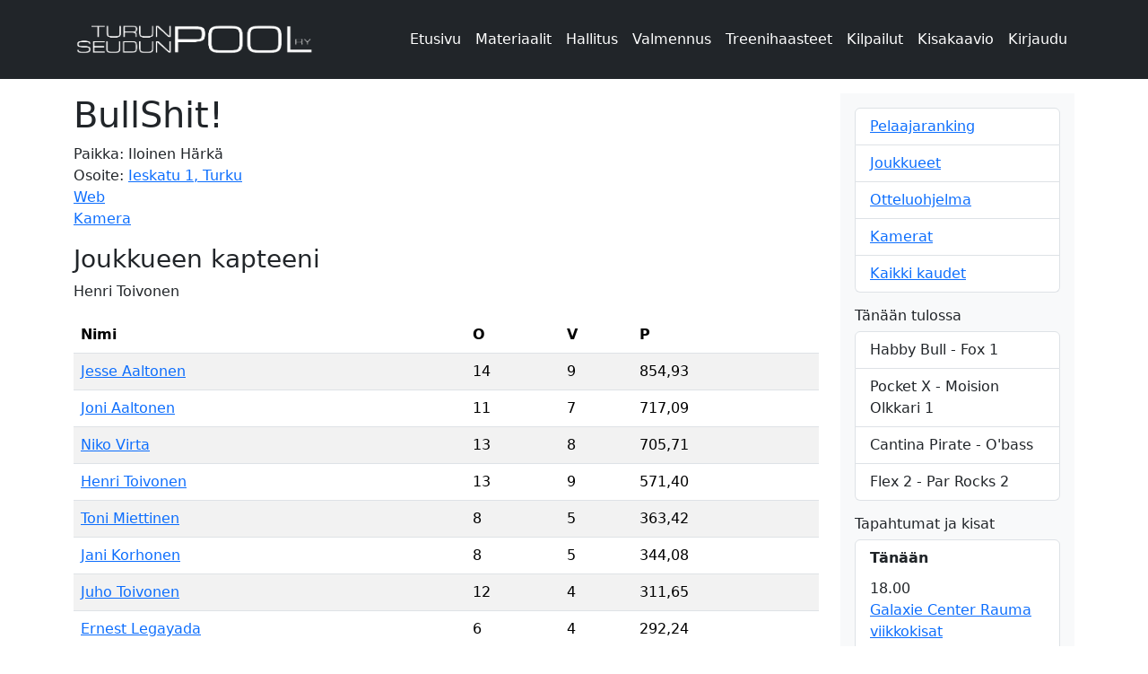

--- FILE ---
content_type: text/html; charset=utf-8
request_url: https://tspool.fi/2023/joukkue/bullshit/
body_size: 5967
content:

<!doctype html>
<html lang="fi">
<head>
    <title>
    BullShit!
 - Turun Seudun Pool ry</title>
    <link href="/static/bootstrap/dist/css/bootstrap.min.css" rel="stylesheet">
    <script src="/static/bootstrap/dist/js/bootstrap.bundle.min.js"></script>
    <link href="/static/bootstrap-icons/font/bootstrap-icons.css"
          rel="stylesheet">
    <meta charset="utf-8">
    <link rel="icon" type="image/x-icon" href="/static/favicon.png">
    <meta name="viewport" content="width=device-width, initial-scale=1">
    
    <link rel="stylesheet" type="text/css"
          href="/static/styles/style.css?ver=6">
    
</head>
<body class="d-flex flex-column min-vh-100 team_styles">

<div class="bg-dark">
    <div class="container justify-content-end d-flex my-2 text-light"
         style="font-size: 13px;">
        
    </div>
</div>
<header class="pb-3 bg-dark text-white">
    <div class="container">
        
<nav class="navbar navbar-expand-xl navbar-dark bg-dark">
    <a href="/"><img class="logo" src="/static/logo.png"
                     alt="Turun Seudun Pool ry"></a>
    <button class="navbar-toggler" type="button" data-bs-toggle="collapse"
            data-bs-target="#navbarSupportedContent"
            aria-controls="navbarSupportedContent" aria-expanded="false"
            aria-label="Toggle navigation">
        <span class="navbar-toggler-icon"></span>
    </button>
    <div class="collapse navbar-collapse" id="navbarSupportedContent">
        <ul class="navbar-nav me-auto mb-2 mb-lg-0 justify-content-end w-100 pt-2 pt-xl-0">
            <li>
                <a href="/" class="nav-link text-white">Etusivu</a>
            </li>
            
                <li><a href="/materiaalit/"
                       class="nav-link text-white">Materiaalit</a></li>
            
                <li><a href="/hallitus/"
                       class="nav-link text-white">Hallitus</a></li>
            
                <li><a href="/valmennus/"
                       class="nav-link text-white">Valmennus</a></li>
            
                <li><a href="/treenihaaste/"
                       class="nav-link text-white">Treenihaasteet</a></li>
            
                <li><a href="/kilpailut/"
                       class="nav-link text-white">Kilpailut</a></li>
            
            <li class="nav-item">
                <a class="nav-link text-white" href="/kisat/tanaan/" id="bracket-links">
                    Kisakaavio
                </a>
            </li>
            
                <li><a type="button" href="/kirjaudu/"
                       class="nav-link text-white">Kirjaudu</a></li>
            
        </ul>
    </div>
</nav>

    </div>
</header>


    <div class="container content py-3">
        <div class="row">
            <div class="col-lg-9 mb-2">
                <div class="d-lg-none p-3 bg-light mb-3">
                    




    <div>
        <h6>Tänään tulossa</h6>
        <ul class="list-group mb-3">
            
                <li class="list-group-item d-flex justify-content-between">
                    Habby Bull - Fox 1
                </li>
            
                <li class="list-group-item d-flex justify-content-between">
                    Pocket X - Moision Olkkari 1
                </li>
            
                <li class="list-group-item d-flex justify-content-between">
                    Cantina Pirate - O&#x27;bass
                </li>
            
                <li class="list-group-item d-flex justify-content-between">
                    Flex 2 - Par Rocks 2
                </li>
            
        </ul>
    </div>




                </div>
                
    <div class="row">
        <div class="col-xxl-6">
            <h1>BullShit!</h1>
            <p>
                Paikka: Iloinen Härkä<br/>
                Osoite: <a href="https://maps.google.com/?q=Ieskatu 1, Turku"
                           target="_blank">Ieskatu 1, Turku</a><br/>
                
                
                    <a href="http://www.iloinenharka.fi/" target="_blank">Web</a><br/>
                
                
                    <a href="https://www.youtube.com/channel/UC0O0XMJMWfp9Dms4gtdC7bg/live" target="_blank" rel="noopener noreferrer">Kamera</a>
                
            </p>
            <h3>Joukkueen kapteeni</h3>
            <p>Henri Toivonen</p>
            <div class="table-responsive">
                <table class="table table-striped ">
                    <thead>
                    <tr>
                        <th scope="col">Nimi</th>
                        <th scope="col">O</th>
                        <th scope="col">V</th>
                        <th scope="col">P</th>
                    </tr>
                    </thead>
                    <tbody>
                    
                        <tr>
                            <td>
                                <a href="/2023/pelaaja/199/">Jesse Aaltonen</a>
                                
                            </td>
                            <td>14</td>
                            <td>9</td>
                            <td>854,93</td>
                        </tr>
                    
                        <tr>
                            <td>
                                <a href="/2023/pelaaja/216/">Joni Aaltonen</a>
                                
                            </td>
                            <td>11</td>
                            <td>7</td>
                            <td>717,09</td>
                        </tr>
                    
                        <tr>
                            <td>
                                <a href="/2023/pelaaja/784/">Niko Virta</a>
                                
                            </td>
                            <td>13</td>
                            <td>8</td>
                            <td>705,71</td>
                        </tr>
                    
                        <tr>
                            <td>
                                <a href="/2023/pelaaja/110/">Henri Toivonen</a>
                                
                            </td>
                            <td>13</td>
                            <td>9</td>
                            <td>571,40</td>
                        </tr>
                    
                        <tr>
                            <td>
                                <a href="/2023/pelaaja/602/">Toni Miettinen</a>
                                
                            </td>
                            <td>8</td>
                            <td>5</td>
                            <td>363,42</td>
                        </tr>
                    
                        <tr>
                            <td>
                                <a href="/2023/pelaaja/146/">Jani Korhonen</a>
                                
                            </td>
                            <td>8</td>
                            <td>5</td>
                            <td>344,08</td>
                        </tr>
                    
                        <tr>
                            <td>
                                <a href="/2023/pelaaja/256/">Juho Toivonen</a>
                                
                            </td>
                            <td>12</td>
                            <td>4</td>
                            <td>311,65</td>
                        </tr>
                    
                        <tr>
                            <td>
                                <a href="/2023/pelaaja/83/">Ernest Legayada</a>
                                
                            </td>
                            <td>6</td>
                            <td>4</td>
                            <td>292,24</td>
                        </tr>
                    
                        <tr>
                            <td>
                                <a href="/2023/pelaaja/928/">Joni Louhela</a>
                                
                            </td>
                            <td>5</td>
                            <td>2</td>
                            <td>116,52</td>
                        </tr>
                    
                        <tr>
                            <td>
                                <a href="/2023/pelaaja/830/">Jarek Szymecki</a>
                                
                            </td>
                            <td>0</td>
                            <td>0</td>
                            <td>0,00</td>
                        </tr>
                    
                        <tr>
                            <td>
                                <a href="/2023/pelaaja/426/">Niklas Hörkkö</a>
                                
                            </td>
                            <td>0</td>
                            <td>0</td>
                            <td>0,00</td>
                        </tr>
                    
                    </tbody>
                </table>
            </div>

            
            
        </div>

        
            <div class="col-xxl-6">
                <div><h4 class="pt-4 pt-xl-0">1. divisioona</h4></div>
                
                    <div class="table-responsive">
                        <table class="table">
                            <thead>
                            <tr>
                                <th scope="col">Sija</th>
                                <th scope="col">Joukkue</th>
                                <th scope="col">P</th>
                                <th scope="col">O</th>
                                <th scope="col">V</th>
                                <th scope="col">H</th>
                            </tr>
                            </thead>
                            <tbody>
                            
                                <tr class="green">
                                    <td>1</td>
                                    <td>
                                        <a href="/2023/joukkue/flex/">Flex</a>
                                    </td>
                                    <td>61</td>
                                    <td>18</td>
                                    <td>14</td>
                                    <td>4</td>
                                </tr>
                            
                                <tr class="green">
                                    <td>2</td>
                                    <td>
                                        <a href="/2023/joukkue/bullshit/">BullShit!</a>
                                    </td>
                                    <td>53</td>
                                    <td>18</td>
                                    <td>12</td>
                                    <td>6</td>
                                </tr>
                            
                                <tr class="green">
                                    <td>3</td>
                                    <td>
                                        <a href="/2023/joukkue/iloinen-harka/">Iloinen Härkä</a>
                                    </td>
                                    <td>48</td>
                                    <td>18</td>
                                    <td>10</td>
                                    <td>8</td>
                                </tr>
                            
                                <tr class="green">
                                    <td>4</td>
                                    <td>
                                        <a href="/2023/joukkue/aura-iii/">Aura III</a>
                                    </td>
                                    <td>44</td>
                                    <td>18</td>
                                    <td>10</td>
                                    <td>8</td>
                                </tr>
                            
                                <tr class="green">
                                    <td>5</td>
                                    <td>
                                        <a href="/2023/joukkue/korona-1/">Korona 1</a>
                                    </td>
                                    <td>42</td>
                                    <td>18</td>
                                    <td>7</td>
                                    <td>11</td>
                                </tr>
                            
                                <tr class="green">
                                    <td>6</td>
                                    <td>
                                        <a href="/2023/joukkue/bar-koivu/">Bar Koivu</a>
                                    </td>
                                    <td>36</td>
                                    <td>18</td>
                                    <td>8</td>
                                    <td>10</td>
                                </tr>
                            
                                <tr class="red">
                                    <td>7</td>
                                    <td>
                                        <a href="/2023/joukkue/pocket-x/">Pocket X</a>
                                    </td>
                                    <td>29</td>
                                    <td>18</td>
                                    <td>2</td>
                                    <td>16</td>
                                </tr>
                            
                            </tbody>
                        </table>
                    </div>
                
                <div class="table-responsive">
                    <table class="table table-striped" id="games">
                        <thead>
                        <tr>
                            <th scope="col">Vk</th>
                            <th scope="col">Koti</th>
                            <th scope="col">Vieras</th>
                            <th scope="col">Tulos</th>
                            <th scope="col"></th>
                        </tr>
                        </thead>
                        <tbody>
                        
                            <tr class="odd">
                                <td>40</td>
                                <td style="min-width: 70px">
                                    
                                        <a href="/2023/joukkue/bullshit/">BullShit!</a>
                                    
                                </td>
                                <td style="min-width: 70px">
                                    
                                        <a href="/2023/joukkue/iloinen-harka/">Iloinen Härkä</a>
                                    
                                </td>
                                <td>
                                    
                                        <a href="/ottelu/4050/">3
                                            - 2
                                        </a>
                                    
                                </td>
                                <td class="d-none d-md-table-cell">
                                    
                                    
                                    

                                    
                                </td>
                            </tr>

                            
                        
                            <tr class="even">
                                <td>41</td>
                                <td style="min-width: 70px">
                                    
                                        <a href="/2023/joukkue/aura-iii/">Aura III</a>
                                    
                                </td>
                                <td style="min-width: 70px">
                                    
                                        <a href="/2023/joukkue/bullshit/">BullShit!</a>
                                    
                                </td>
                                <td>
                                    
                                        <a href="/ottelu/4055/">1
                                            - 4
                                        </a>
                                    
                                </td>
                                <td class="d-none d-md-table-cell">
                                    
                                    
                                    

                                    
                                </td>
                            </tr>

                            
                        
                            <tr class="odd">
                                <td>43</td>
                                <td style="min-width: 70px">
                                    
                                        <a href="/2023/joukkue/bullshit/">BullShit!</a>
                                    
                                </td>
                                <td style="min-width: 70px">
                                    
                                        <a href="/2023/joukkue/korona-1/">Korona 1</a>
                                    
                                </td>
                                <td>
                                    
                                        <a href="/ottelu/4061/">4
                                            - 1
                                        </a>
                                    
                                </td>
                                <td class="d-none d-md-table-cell">
                                    
                                    
                                    

                                    
                                </td>
                            </tr>

                            
                        
                            <tr class="even">
                                <td>44</td>
                                <td style="min-width: 70px">
                                    
                                        <a href="/2023/joukkue/pocket-x/">Pocket X</a>
                                    
                                </td>
                                <td style="min-width: 70px">
                                    
                                        <a href="/2023/joukkue/bullshit/">BullShit!</a>
                                    
                                </td>
                                <td>
                                    
                                        <a href="/ottelu/4062/">1
                                            - 4
                                        </a>
                                    
                                </td>
                                <td class="d-none d-md-table-cell">
                                    
                                    
                                    

                                    
                                </td>
                            </tr>

                            
                        
                            <tr class="odd">
                                <td>45</td>
                                <td style="min-width: 70px">
                                    
                                        <a href="/2023/joukkue/bullshit/">BullShit!</a>
                                    
                                </td>
                                <td style="min-width: 70px">
                                    
                                        <a href="/2023/joukkue/flex/">Flex</a>
                                    
                                </td>
                                <td>
                                    
                                        <a href="/ottelu/4066/">2
                                            - 3
                                        </a>
                                    
                                </td>
                                <td class="d-none d-md-table-cell">
                                    
                                    
                                    

                                    
                                </td>
                            </tr>

                            
                        
                            <tr class="even">
                                <td>46</td>
                                <td style="min-width: 70px">
                                    
                                        <a href="/2023/joukkue/bar-koivu/">Bar Koivu</a>
                                    
                                </td>
                                <td style="min-width: 70px">
                                    
                                        <a href="/2023/joukkue/bullshit/">BullShit!</a>
                                    
                                </td>
                                <td>
                                    
                                        <a href="/ottelu/4069/">2
                                            - 3
                                        </a>
                                    
                                </td>
                                <td class="d-none d-md-table-cell">
                                    
                                    
                                    

                                    
                                </td>
                            </tr>

                            
                        
                            <tr class="odd">
                                <td>47</td>
                                <td style="min-width: 70px">
                                    
                                        <a href="/2023/joukkue/iloinen-harka/">Iloinen Härkä</a>
                                    
                                </td>
                                <td style="min-width: 70px">
                                    
                                        <a href="/2023/joukkue/bullshit/">BullShit!</a>
                                    
                                </td>
                                <td>
                                    
                                        <a href="/ottelu/4071/">3
                                            - 2
                                        </a>
                                    
                                </td>
                                <td class="d-none d-md-table-cell">
                                    
                                    
                                    

                                    
                                </td>
                            </tr>

                            
                        
                            <tr class="even">
                                <td>48</td>
                                <td style="min-width: 70px">
                                    
                                        <a href="/2023/joukkue/bullshit/">BullShit!</a>
                                    
                                </td>
                                <td style="min-width: 70px">
                                    
                                        <a href="/2023/joukkue/aura-iii/">Aura III</a>
                                    
                                </td>
                                <td>
                                    
                                        <a href="/ottelu/4076/">4
                                            - 1
                                        </a>
                                    
                                </td>
                                <td class="d-none d-md-table-cell">
                                    
                                    
                                    

                                    
                                </td>
                            </tr>

                            
                        
                            <tr class="odd">
                                <td>50</td>
                                <td style="min-width: 70px">
                                    
                                        <a href="/2023/joukkue/korona-1/">Korona 1</a>
                                    
                                </td>
                                <td style="min-width: 70px">
                                    
                                        <a href="/2023/joukkue/bullshit/">BullShit!</a>
                                    
                                </td>
                                <td>
                                    
                                        <a href="/ottelu/4082/">3
                                            - 2
                                        </a>
                                    
                                </td>
                                <td class="d-none d-md-table-cell">
                                    
                                    
                                    

                                    
                                </td>
                            </tr>

                            
                        
                            <tr class="even">
                                <td>2</td>
                                <td style="min-width: 70px">
                                    
                                        <a href="/2023/joukkue/bullshit/">BullShit!</a>
                                    
                                </td>
                                <td style="min-width: 70px">
                                    
                                        <a href="/2023/joukkue/pocket-x/">Pocket X</a>
                                    
                                </td>
                                <td>
                                    
                                        <a href="/ottelu/4083/">2
                                            - 3
                                        </a>
                                    
                                </td>
                                <td class="d-none d-md-table-cell">
                                    
                                    
                                    

                                    
                                </td>
                            </tr>

                            
                        
                            <tr class="odd">
                                <td>3</td>
                                <td style="min-width: 70px">
                                    
                                        <a href="/2023/joukkue/flex/">Flex</a>
                                    
                                </td>
                                <td style="min-width: 70px">
                                    
                                        <a href="/2023/joukkue/bullshit/">BullShit!</a>
                                    
                                </td>
                                <td>
                                    
                                        <a href="/ottelu/4087/">2
                                            - 3
                                        </a>
                                    
                                </td>
                                <td class="d-none d-md-table-cell">
                                    
                                    
                                    

                                    
                                </td>
                            </tr>

                            
                        
                            <tr class="even">
                                <td>4</td>
                                <td style="min-width: 70px">
                                    
                                        <a href="/2023/joukkue/bullshit/">BullShit!</a>
                                    
                                </td>
                                <td style="min-width: 70px">
                                    
                                        <a href="/2023/joukkue/bar-koivu/">Bar Koivu</a>
                                    
                                </td>
                                <td>
                                    
                                        <a href="/ottelu/4090/">3
                                            - 2
                                        </a>
                                    
                                </td>
                                <td class="d-none d-md-table-cell">
                                    
                                    
                                    

                                    
                                </td>
                            </tr>

                            
                        
                            <tr class="odd">
                                <td>5</td>
                                <td style="min-width: 70px">
                                    
                                        <a href="/2023/joukkue/bullshit/">BullShit!</a>
                                    
                                </td>
                                <td style="min-width: 70px">
                                    
                                        <a href="/2023/joukkue/iloinen-harka/">Iloinen Härkä</a>
                                    
                                </td>
                                <td>
                                    
                                        <a href="/ottelu/4092/">2
                                            - 3
                                        </a>
                                    
                                </td>
                                <td class="d-none d-md-table-cell">
                                    
                                    
                                    

                                    
                                </td>
                            </tr>

                            
                        
                            <tr class="even">
                                <td>6</td>
                                <td style="min-width: 70px">
                                    
                                        <a href="/2023/joukkue/aura-iii/">Aura III</a>
                                    
                                </td>
                                <td style="min-width: 70px">
                                    
                                        <a href="/2023/joukkue/bullshit/">BullShit!</a>
                                    
                                </td>
                                <td>
                                    
                                        <a href="/ottelu/4097/">0
                                            - 5
                                        </a>
                                    
                                </td>
                                <td class="d-none d-md-table-cell">
                                    
                                    
                                    

                                    
                                </td>
                            </tr>

                            
                        
                            <tr class="odd">
                                <td>9</td>
                                <td style="min-width: 70px">
                                    
                                        <a href="/2023/joukkue/bullshit/">BullShit!</a>
                                    
                                </td>
                                <td style="min-width: 70px">
                                    
                                        <a href="/2023/joukkue/korona-1/">Korona 1</a>
                                    
                                </td>
                                <td>
                                    
                                        <a href="/ottelu/4103/">3
                                            - 2
                                        </a>
                                    
                                </td>
                                <td class="d-none d-md-table-cell">
                                    
                                    
                                    

                                    
                                </td>
                            </tr>

                            
                        
                            <tr class="even">
                                <td>10</td>
                                <td style="min-width: 70px">
                                    
                                        <a href="/2023/joukkue/pocket-x/">Pocket X</a>
                                    
                                </td>
                                <td style="min-width: 70px">
                                    
                                        <a href="/2023/joukkue/bullshit/">BullShit!</a>
                                    
                                </td>
                                <td>
                                    
                                        <a href="/ottelu/4104/">2
                                            - 3
                                        </a>
                                    
                                </td>
                                <td class="d-none d-md-table-cell">
                                    
                                    
                                    

                                    
                                </td>
                            </tr>

                            
                        
                            <tr class="odd">
                                <td>11</td>
                                <td style="min-width: 70px">
                                    
                                        <a href="/2023/joukkue/bullshit/">BullShit!</a>
                                    
                                </td>
                                <td style="min-width: 70px">
                                    
                                        <a href="/2023/joukkue/flex/">Flex</a>
                                    
                                </td>
                                <td>
                                    
                                        <a href="/ottelu/4108/">1
                                            - 4
                                        </a>
                                    
                                </td>
                                <td class="d-none d-md-table-cell">
                                    
                                    
                                    

                                    
                                </td>
                            </tr>

                            
                        
                            <tr class="even">
                                <td>12</td>
                                <td style="min-width: 70px">
                                    
                                        <a href="/2023/joukkue/bar-koivu/">Bar Koivu</a>
                                    
                                </td>
                                <td style="min-width: 70px">
                                    
                                        <a href="/2023/joukkue/bullshit/">BullShit!</a>
                                    
                                </td>
                                <td>
                                    
                                        <a href="/ottelu/4111/">2
                                            - 3
                                        </a>
                                    
                                </td>
                                <td class="d-none d-md-table-cell">
                                    
                                    
                                    

                                    
                                </td>
                            </tr>

                            
                        
                            <tr class="odd">
                                <td>16</td>
                                <td style="min-width: 70px">
                                    
                                        <a href="/2023/joukkue/aura-iii/">Aura III</a>
                                    
                                </td>
                                <td style="min-width: 70px">
                                    
                                        <a href="/2023/joukkue/bullshit/">BullShit!</a>
                                    
                                </td>
                                <td>
                                    
                                        <a href="/ottelu/6057/">5
                                            - 6
                                        </a>
                                    
                                </td>
                                <td class="d-none d-md-table-cell">
                                    
                                    
                                    

                                    
                                </td>
                            </tr>

                            
                        
                            <tr class="even">
                                <td>16</td>
                                <td style="min-width: 70px">
                                    
                                        <a href="/2023/joukkue/bullshit/">BullShit!</a>
                                    
                                </td>
                                <td style="min-width: 70px">
                                    
                                        <a href="/2023/joukkue/iloinen-harka/">Iloinen Härkä</a>
                                    
                                </td>
                                <td>
                                    
                                        <a href="/ottelu/6039/">5
                                            - 6
                                        </a>
                                    
                                </td>
                                <td class="d-none d-md-table-cell">
                                    
                                    
                                    

                                    
                                </td>
                            </tr>

                            
                        
                        </tbody>
                    </table>
                </div>
            </div>
        
    </div>

            </div>
            <div class="col-lg-3">
                <div class="d-flex flex-column flex-shrink-0 p-3 bg-light">
                    
    
        <ul class="list-group mb-3">
    <li class="list-group-item"><a href="/2023/ranking/">Pelaajaranking</a></li>
    <li class="list-group-item"><a href="/2023/joukkueet/">Joukkueet</a></li>
    <li class="list-group-item"><a href="/2023/ottelut/">Otteluohjelma</a></li>
    <li class="list-group-item"><a href="/2023/kamerat/">Kamerat</a></li>
    <li class="list-group-item"><a href="/kaudet/">Kaikki kaudet</a></li>
</ul>

    

                    



<div class="d-none d-lg-block">
    




    <div>
        <h6>Tänään tulossa</h6>
        <ul class="list-group mb-3">
            
                <li class="list-group-item d-flex justify-content-between">
                    Habby Bull - Fox 1
                </li>
            
                <li class="list-group-item d-flex justify-content-between">
                    Pocket X - Moision Olkkari 1
                </li>
            
                <li class="list-group-item d-flex justify-content-between">
                    Cantina Pirate - O&#x27;bass
                </li>
            
                <li class="list-group-item d-flex justify-content-between">
                    Flex 2 - Par Rocks 2
                </li>
            
        </ul>
    </div>




</div>


    <div>
        <h6>Tapahtumat ja kisat</h6>
        <ul class="list-group mb-0 sidebar-events">
            
                <li class="list-group-item d-flex flex-column">
                    <span class="fw-bold">Tänään</span>
                    
                        <div class="event">
                            <div>
                                18.00</div>
                            <div>
                                <a href="
                                        /kisa/1276/#ilmoittaudu">
                                    Galaxie Center Rauma viikkokisat</a>
                            </div>

                            
                                <div class="mt-2">
                                    <a class="btn btn-sm btn-outline-primary ms-md-auto mt-2 mt-md-0"
                                       href="/kisa/1276/#ilmoittaudu">Ilmoittaudu</a>
                                </div>
                            
                        </div>
                    
                        <div class="event">
                            <div>
                                18:00</div>
                            <div>
                                <a href="
                                        /kisa/1270/#ilmoittaudu">
                                    Tiistai kasit Galaxiessa</a>
                            </div>

                            
                                <div class="mt-2">
                                    <a class="btn btn-sm btn-outline-primary ms-md-auto mt-2 mt-md-0"
                                       href="/kisa/1270/#ilmoittaudu">Ilmoittaudu</a>
                                </div>
                            
                        </div>
                    
                        <div class="event">
                            <div>
                                18.00</div>
                            <div>
                                <a href="
                                        /kisa/1271/#ilmoittaudu">
                                    Auran Snökö</a>
                            </div>

                            
                                <div class="mt-2">
                                    <a class="btn btn-sm btn-outline-primary ms-md-auto mt-2 mt-md-0"
                                       href="/kisa/1271/#ilmoittaudu">Ilmoittaudu</a>
                                </div>
                            
                        </div>
                    
                </li>
            
                <li class="list-group-item d-flex flex-column">
                    <span class="fw-bold">28.01.2026</span>
                    
                        <div class="event">
                            <div>
                                18.00</div>
                            <div>
                                <a href="
                                        /kisa/1273/#ilmoittaudu">
                                    Galaxien ysipallot</a>
                            </div>

                            
                                <div class="mt-2">
                                    <a class="btn btn-sm btn-outline-primary ms-md-auto mt-2 mt-md-0"
                                       href="/kisa/1273/#ilmoittaudu">Ilmoittaudu</a>
                                </div>
                            
                        </div>
                    
                </li>
            
                <li class="list-group-item d-flex flex-column">
                    <span class="fw-bold">30.01.2026</span>
                    
                        <div class="event">
                            <div>
                                18:00</div>
                            <div>
                                <a href="
                                        /kisa/1272/#ilmoittaudu">
                                    Basson perjantai partit</a>
                            </div>

                            
                                <div class="mt-2">
                                    <a class="btn btn-sm btn-outline-primary ms-md-auto mt-2 mt-md-0"
                                       href="/kisa/1272/#ilmoittaudu">Ilmoittaudu</a>
                                </div>
                            
                        </div>
                    
                        <div class="event">
                            <div>
                                18.00</div>
                            <div>
                                <a href="
                                        /kisa/1277/#ilmoittaudu">
                                    Härän viikkokisat</a>
                            </div>

                            
                                <div class="mt-2">
                                    <a class="btn btn-sm btn-outline-primary ms-md-auto mt-2 mt-md-0"
                                       href="/kisa/1277/#ilmoittaudu">Ilmoittaudu</a>
                                </div>
                            
                        </div>
                    
                </li>
            
                <li class="list-group-item d-flex flex-column">
                    <span class="fw-bold">31.01.2026</span>
                    
                        <div class="event">
                            <div>
                                14:00</div>
                            <div>
                                <a href="
                                        /kisa/1282/#ilmoittaudu">
                                    Cantina Pirate viikkokisat</a>
                            </div>

                            
                                <div class="mt-2">
                                    <a class="btn btn-sm btn-outline-primary ms-md-auto mt-2 mt-md-0"
                                       href="/kisa/1282/#ilmoittaudu">Ilmoittaudu</a>
                                </div>
                            
                        </div>
                    
                        <div class="event">
                            <div>
                                10:00</div>
                            <div>
                                <a href="
                                        /kisa/1220/#ilmoittaudu">
                                    Härän Amatööri 10-Pallo kisat</a>
                            </div>

                            
                                <div class="mt-2">
                                    <a class="btn btn-sm btn-outline-primary ms-md-auto mt-2 mt-md-0"
                                       href="/kisa/1220/#ilmoittaudu">Ilmoittaudu</a>
                                </div>
                            
                        </div>
                    
                </li>
            
                <li class="list-group-item d-flex flex-column">
                    <span class="fw-bold">02.02.2026</span>
                    
                        <div class="event">
                            <div>
                                18.00</div>
                            <div>
                                <a href="
                                        /kisa/1284/#ilmoittaudu">
                                    Viikkokisat Pori</a>
                            </div>

                            
                                <div class="mt-2">
                                    <a class="btn btn-sm btn-outline-primary ms-md-auto mt-2 mt-md-0"
                                       href="/kisa/1284/#ilmoittaudu">Ilmoittaudu</a>
                                </div>
                            
                        </div>
                    
                </li>
            
                <li class="list-group-item d-flex flex-column">
                    <span class="fw-bold">03.02.2026</span>
                    
                        <div class="event">
                            <div>
                                18.00</div>
                            <div>
                                <a href="
                                        /kisa/1286/#ilmoittaudu">
                                    Galaxie Center Rauma viikkokisat</a>
                            </div>

                            
                                <div class="mt-2">
                                    <a class="btn btn-sm btn-outline-primary ms-md-auto mt-2 mt-md-0"
                                       href="/kisa/1286/#ilmoittaudu">Ilmoittaudu</a>
                                </div>
                            
                        </div>
                    
                        <div class="event">
                            <div>
                                18.00</div>
                            <div>
                                <a href="
                                        /kisa/1287/#ilmoittaudu">
                                    Auran Snökö</a>
                            </div>

                            
                        </div>
                    
                        <div class="event">
                            <div>
                                18:00</div>
                            <div>
                                <a href="
                                        /kisa/1285/#ilmoittaudu">
                                    Tiistai kasit Galaxiessa</a>
                            </div>

                            
                                <div class="mt-2">
                                    <a class="btn btn-sm btn-outline-primary ms-md-auto mt-2 mt-md-0"
                                       href="/kisa/1285/#ilmoittaudu">Ilmoittaudu</a>
                                </div>
                            
                        </div>
                    
                </li>
            
        </ul>
        <div class="mb-3 mx-3 text-end" style="font-size: 14px;">
            <a href="/tapahtumat/">Enemmän tapahtumia</a>
        </div>
    </div>



    
        


    <div class="mb-3 d-flex flex-wrap align-items-center justify-content-center">
        
            <a href="https://www.youtube.com/channel/UCm1Yu3tuh0LV7Qjxj_Re7Xw"
               target="_blank">
        

        <img alt="Gala" height="177" src="/media/images/Gala_7kFCzj6.width-1000.jpg" width="285">

        
            </a>
        
    </div>


    
        


    <div class="mb-3 d-flex flex-wrap align-items-center justify-content-center">
        
            <a href="https://www.youtube.com/channel/UC-KGzNwHrFvS3IPtMk11N4A"
               target="_blank">
        

        <img alt="Gala3" height="177" src="/media/images/Gala3.width-1000.jpg" width="285">

        
            </a>
        
    </div>


    
        


    <div class="mb-3 d-flex flex-wrap align-items-center justify-content-center">
        
            <a href="https://www.youtube.com/channel/UC0O0XMJMWfp9Dms4gtdC7bg"
               target="_blank">
        

        <img alt="härkä" height="177" src="/media/images/harka_HEbc5Ks.width-1000.jpg" width="285">

        
            </a>
        
    </div>


    
        


    <div class="mb-3 d-flex flex-wrap align-items-center justify-content-center">
        
            <a href="https://www.youtube.com/channel/UCqJUNHjLGdxuE_ONoSWwAgQ"
               target="_blank">
        

        <img alt="pirate" height="177" src="/media/images/pirate.width-1000.jpg" width="285">

        
            </a>
        
    </div>


    
        


    <div class="mb-3 d-flex flex-wrap align-items-center justify-content-center">
        
            <a href="https://www.youtube.com/channel/UCXmOzqelVwanrwkqVmJASxA"
               target="_blank">
        

        <img alt="koivu" height="177" src="/media/images/koivu_AZA4g4A.width-1000.jpg" width="285">

        
            </a>
        
    </div>


    
        


    <div class="mb-3 d-flex flex-wrap align-items-center justify-content-center">
        
            <a href="https://www.youtube.com/channel/UCGIBHq3u0DUdxLA4TBmLh6A"
               target="_blank">
        

        <img alt="flexpub" height="177" src="/media/images/flexpub.width-1000.jpg" width="285">

        
            </a>
        
    </div>


    
        


    <div class="mb-3 d-flex flex-wrap align-items-center justify-content-center">
        
            <a href="https://www.youtube.com/channel/UCdZDu7LnN2AhKZvwO22lXWg"
               target="_blank">
        

        <img alt="taimon krouvi" height="177" src="/media/images/taimon_krouvi.width-1000.jpg" width="285">

        
            </a>
        
    </div>


    
        


    <div class="mb-3 d-flex flex-wrap align-items-center justify-content-center">
        
            <a href="https://www.youtube.com/@pocketxlive/featured"
               target="_blank">
        

        <img alt="Pocket" height="177" src="/media/images/Pocket_YjdegQO.width-1000.jpg" width="285">

        
            </a>
        
    </div>


    
        


    <div class="mb-3 d-flex flex-wrap align-items-center justify-content-center">
        
            <a href="https://www.youtube.com/@pargasbiljard6659/featured"
               target="_blank">
        

        <img alt="Par Rocks" height="177" src="/media/images/Par_Rocks.width-1000.jpg" width="285">

        
            </a>
        
    </div>


    
        


    <div class="mb-3 d-flex flex-wrap align-items-center justify-content-center">
        
            <a href="https://www.youtube.com/@proffanbiljardi6918/featured"
               target="_blank">
        

        <img alt="Proffan kellari" height="177" src="/media/images/proffa.width-1000.jpg" width="285">

        
            </a>
        
    </div>


    
        


    <div class="mb-3 d-flex flex-wrap align-items-center justify-content-center">
        
            <a href="https://www.youtube.com/@TSPoolBasso"
               target="_blank">
        

        <img alt="Basso" height="177" src="/media/images/Basso.width-1000.jpg" width="285">

        
            </a>
        
    </div>


    
        


    <div class="mb-3 d-flex flex-wrap align-items-center justify-content-center">
        
            <a href="https://www.youtube.com/channel/UCWuDb6NUFi1j8jDcMv-ewtg"
               target="_blank">
        

        <img alt="höveli" height="177" src="/media/images/hoveli.width-1000.jpg" width="285">

        
            </a>
        
    </div>


    
        


    <div class="mb-3 d-flex flex-wrap align-items-center justify-content-center">
        
            <a href="https://www.youtube.com/@TSPoolFox"
               target="_blank">
        

        <img alt="Fox" height="177" src="/media/images/foxi.width-1000.jpg" width="285">

        
            </a>
        
    </div>


    
        


    <div class="mb-3 d-flex flex-wrap align-items-center justify-content-center">
        
            <a href="https://www.youtube.com/@TSPoolMoisionOlkkari"
               target="_blank">
        

        <img alt="moisio" height="177" src="/media/images/moisio.width-1000.jpg" width="285">

        
            </a>
        
    </div>


    
        


    <div class="mb-3 d-flex flex-wrap align-items-center justify-content-center">
        
            <a href="https://www.youtube.com/@TSPoolOMG"
               target="_blank">
        

        <img alt="OMG!" height="177" src="/media/images/omg.width-1000.jpg" width="285">

        
            </a>
        
    </div>


    
        


    <div class="mb-3 d-flex flex-wrap align-items-center justify-content-center">
        
            <a href="https://www.youtube.com/@TSPoolKeilis"
               target="_blank">
        

        <img alt="Raision Keilis" height="177" src="/media/images/raision_keilis.width-1000.jpg" width="285">

        
            </a>
        
    </div>


    
        


    <div class="mb-3 d-flex flex-wrap align-items-center justify-content-center">
        
            <a href="https://www.youtube.com/@TSPoolOBass"
               target="_blank">
        

        <img alt="O&#x27;bass" height="177" src="/media/images/obass_rTSUT4a.width-1000.jpg" width="285">

        
            </a>
        
    </div>


    
        


    <div class="mb-3 d-flex flex-wrap align-items-center justify-content-center">
        
            <a href="https://www.youtube.com/@TSPoolTalli"
               target="_blank">
        

        <img alt="TSPool Talli" height="177" src="/media/images/talli1.width-1000.jpg" width="285">

        
            </a>
        
    </div>


    
        


    <ul><li data-block-key="7u3d2">Twitch kameroita</li></ul>


    
        


    <div class="mb-3 d-flex flex-wrap align-items-center justify-content-center">
        
            <a href="https://www.twitch.tv/search?term=ravintolapoimari/"
               target="_self">
        

        <img alt="poimari" height="288" src="/media/images/poimari_HDQvZUW.width-1000.jpg" width="512">

        
            </a>
        
    </div>


    
        


    <div class="mb-3 d-flex flex-wrap align-items-center justify-content-center">
        
            <a href="https://www.twitch.tv/search?term=ekmanikrouvi/"
               target="_self">
        

        <img alt="ekutwitch" height="288" src="/media/images/ekutwitch.width-1000.jpg" width="512">

        
            </a>
        
    </div>


    



    



    <style>
        .blob {
            display: inline-block;
            background: black;
            border-radius: 50%;
            box-shadow: 0 0 0 0 rgba(0, 0, 0, 1);
            margin-left: 5px;
            height: 10px;
            width: 10px;
            transform: scale(1);
            animation: pulse-black 2s infinite;
        }

        .blob.green {
            background: rgba(51, 217, 178, 1);
            box-shadow: 0 0 0 0 rgba(51, 217, 178, 1);
            animation: pulse-green 2s infinite;
        }

        @keyframes pulse-green {
            0% {
                transform: scale(0.95);
                box-shadow: 0 0 0 0 rgba(51, 217, 178, 0.7);
            }

            70% {
                transform: scale(1);
                box-shadow: 0 0 0 10px rgba(51, 217, 178, 0);
            }

            100% {
                transform: scale(0.95);
                box-shadow: 0 0 0 0 rgba(51, 217, 178, 0);
            }
        }
    </style>


                </div>
            </div>
        </div>
    </div>


<footer class="footer mt-auto py-3 bg-light">
    <div class="container text-center">
        <p>Sivuilla on tällä hetkellä 15 käyttäjää. <br/>
            Sivuilla on tehty yhteensä 9351920 sivulatausta.</p>
        <p class="text-muted">Turun Seudun Pool ry &copy; 2026</p>
    </div>
</footer>

</body>
</html>
